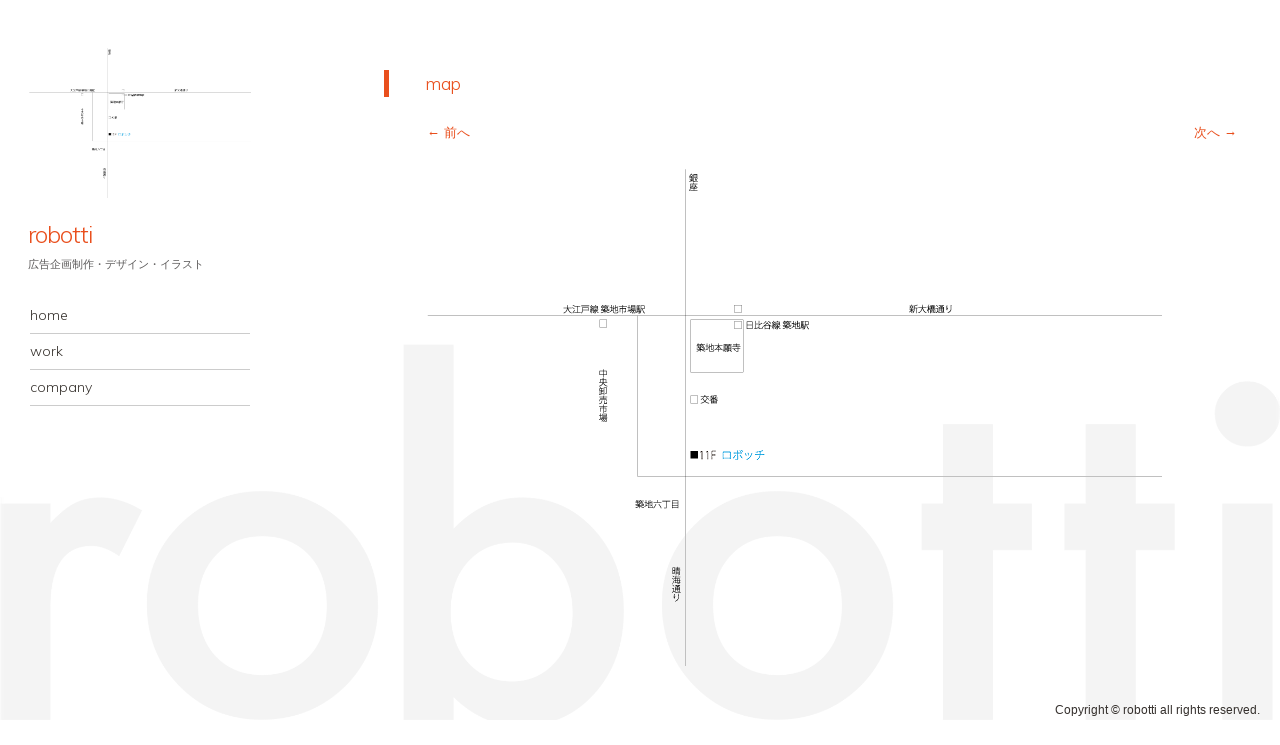

--- FILE ---
content_type: text/html; charset=UTF-8
request_url: http://www.robotti.co.jp/company/map-2/
body_size: 17097
content:
<!DOCTYPE html>
<html lang="ja"
	prefix="og: https://ogp.me/ns#" >
<head>
<meta charset="UTF-8" />
<meta name="viewport" content="width=device-width" />

<link rel="profile" href="http://gmpg.org/xfn/11" />
<link rel="pingback" href="http://www.robotti.co.jp/wp/xmlrpc.php" />
<link rel="shortcut icon" href="http://www.robotti.co.jp/favicon.ico" />
<link rel="apple-touch-icon" href="http://www.robotti.co.jp/webclip.png" >
<!--[if lt IE 9]>
<script src="http://www.robotti.co.jp/wp/wp-content/themes/confit/js/html5.js" type="text/javascript"></script>
<![endif]-->


		<!-- All in One SEO 4.0.17 -->
		<title>map | robotti</title>
		<meta name="google-site-verification" content="fqiMuVdBSAsjOCtJLQdn1TjdQ1aecaczM-u1beyMhSo" />
		<meta property="og:site_name" content="robotti" />
		<meta property="og:type" content="article" />
		<meta property="og:title" content="map | robotti" />
		<meta property="article:published_time" content="2017-12-09T10:51:49Z" />
		<meta property="article:modified_time" content="2017-12-09T10:51:49Z" />
		<meta property="twitter:card" content="summary" />
		<meta property="twitter:domain" content="www.robotti.co.jp" />
		<meta property="twitter:title" content="map | robotti" />
		<meta name="google" content="nositelinkssearchbox" />
		<script type="application/ld+json" class="aioseo-schema">
			{"@context":"https:\/\/schema.org","@graph":[{"@type":"WebSite","@id":"http:\/\/www.robotti.co.jp\/#website","url":"http:\/\/www.robotti.co.jp\/","name":"robotti","description":"\u5e83\u544a\u4f01\u753b\u5236\u4f5c\u30fb\u30c7\u30b6\u30a4\u30f3\u30fb\u30a4\u30e9\u30b9\u30c8","publisher":{"@id":"http:\/\/www.robotti.co.jp\/#organization"}},{"@type":"Organization","@id":"http:\/\/www.robotti.co.jp\/#organization","name":"robotti","url":"http:\/\/www.robotti.co.jp\/"},{"@type":"BreadcrumbList","@id":"http:\/\/www.robotti.co.jp\/company\/map-2\/#main#breadcrumblist","itemListElement":[{"@type":"ListItem","@id":"http:\/\/www.robotti.co.jp\/#listItem","position":"1","item":{"@id":"http:\/\/www.robotti.co.jp\/#item","name":"\u30db\u30fc\u30e0","description":"\u5e83\u544a\u4f01\u753b\u5236\u4f5c\u30fb\u30c7\u30b6\u30a4\u30f3\u30fb\u30a4\u30e9\u30b9\u30c8","url":"http:\/\/www.robotti.co.jp\/"},"nextItem":"http:\/\/www.robotti.co.jp\/company\/map-2\/#main#listItem"},{"@type":"ListItem","@id":"http:\/\/www.robotti.co.jp\/company\/map-2\/#main#listItem","position":"2","item":{"@id":"http:\/\/www.robotti.co.jp\/company\/map-2\/#main#item","name":"map","url":"http:\/\/www.robotti.co.jp\/company\/map-2\/#main"},"previousItem":"http:\/\/www.robotti.co.jp\/#listItem"}]},{"@type":"Person","@id":"http:\/\/www.robotti.co.jp\/author\/nagao\/#author","url":"http:\/\/www.robotti.co.jp\/author\/nagao\/","name":"robotti","image":{"@type":"ImageObject","@id":"http:\/\/www.robotti.co.jp\/company\/map-2\/#main#authorImage","url":"http:\/\/2.gravatar.com\/avatar\/23ef444df85110eeb3b6eaa1f3057454?s=96&d=mm&r=g","width":"96","height":"96","caption":"robotti"}},{"@type":"ItemPage","@id":"http:\/\/www.robotti.co.jp\/company\/map-2\/#main#itempage","url":"http:\/\/www.robotti.co.jp\/company\/map-2\/#main","name":"map | robotti","inLanguage":"ja","isPartOf":{"@id":"http:\/\/www.robotti.co.jp\/#website"},"breadcrumb":{"@id":"http:\/\/www.robotti.co.jp\/company\/map-2\/#main#breadcrumblist"},"datePublished":"2017-12-09T10:51:49+09:00","dateModified":"2017-12-09T10:51:49+09:00"}]}
		</script>
		<!-- All in One SEO -->

<link rel='dns-prefetch' href='//www.googletagmanager.com' />
<link rel='dns-prefetch' href='//fonts.googleapis.com' />
<link rel='dns-prefetch' href='//s.w.org' />
<link rel="alternate" type="application/rss+xml" title="robotti &raquo; フィード" href="http://www.robotti.co.jp/feed/" />
<link rel="alternate" type="application/rss+xml" title="robotti &raquo; コメントフィード" href="http://www.robotti.co.jp/comments/feed/" />
		<script type="text/javascript">
			window._wpemojiSettings = {"baseUrl":"https:\/\/s.w.org\/images\/core\/emoji\/13.0.1\/72x72\/","ext":".png","svgUrl":"https:\/\/s.w.org\/images\/core\/emoji\/13.0.1\/svg\/","svgExt":".svg","source":{"concatemoji":"http:\/\/www.robotti.co.jp\/wp\/wp-includes\/js\/wp-emoji-release.min.js?ver=5.7"}};
			!function(e,a,t){var n,r,o,i=a.createElement("canvas"),p=i.getContext&&i.getContext("2d");function s(e,t){var a=String.fromCharCode;p.clearRect(0,0,i.width,i.height),p.fillText(a.apply(this,e),0,0);e=i.toDataURL();return p.clearRect(0,0,i.width,i.height),p.fillText(a.apply(this,t),0,0),e===i.toDataURL()}function c(e){var t=a.createElement("script");t.src=e,t.defer=t.type="text/javascript",a.getElementsByTagName("head")[0].appendChild(t)}for(o=Array("flag","emoji"),t.supports={everything:!0,everythingExceptFlag:!0},r=0;r<o.length;r++)t.supports[o[r]]=function(e){if(!p||!p.fillText)return!1;switch(p.textBaseline="top",p.font="600 32px Arial",e){case"flag":return s([127987,65039,8205,9895,65039],[127987,65039,8203,9895,65039])?!1:!s([55356,56826,55356,56819],[55356,56826,8203,55356,56819])&&!s([55356,57332,56128,56423,56128,56418,56128,56421,56128,56430,56128,56423,56128,56447],[55356,57332,8203,56128,56423,8203,56128,56418,8203,56128,56421,8203,56128,56430,8203,56128,56423,8203,56128,56447]);case"emoji":return!s([55357,56424,8205,55356,57212],[55357,56424,8203,55356,57212])}return!1}(o[r]),t.supports.everything=t.supports.everything&&t.supports[o[r]],"flag"!==o[r]&&(t.supports.everythingExceptFlag=t.supports.everythingExceptFlag&&t.supports[o[r]]);t.supports.everythingExceptFlag=t.supports.everythingExceptFlag&&!t.supports.flag,t.DOMReady=!1,t.readyCallback=function(){t.DOMReady=!0},t.supports.everything||(n=function(){t.readyCallback()},a.addEventListener?(a.addEventListener("DOMContentLoaded",n,!1),e.addEventListener("load",n,!1)):(e.attachEvent("onload",n),a.attachEvent("onreadystatechange",function(){"complete"===a.readyState&&t.readyCallback()})),(n=t.source||{}).concatemoji?c(n.concatemoji):n.wpemoji&&n.twemoji&&(c(n.twemoji),c(n.wpemoji)))}(window,document,window._wpemojiSettings);
		</script>
		<style type="text/css">
img.wp-smiley,
img.emoji {
	display: inline !important;
	border: none !important;
	box-shadow: none !important;
	height: 1em !important;
	width: 1em !important;
	margin: 0 .07em !important;
	vertical-align: -0.1em !important;
	background: none !important;
	padding: 0 !important;
}
</style>
	<link rel='stylesheet' id='wp-block-library-css'  href='http://www.robotti.co.jp/wp/wp-includes/css/dist/block-library/style.min.css?ver=5.7' type='text/css' media='all' />
<style id='wp-block-library-inline-css' type='text/css'>
.has-text-align-justify{text-align:justify;}
</style>
<link rel='stylesheet' id='style-css'  href='http://www.robotti.co.jp/wp/wp-content/themes/confit/style.css?ver=5.7' type='text/css' media='all' />
<link rel='stylesheet' id='confit-font-muli-css'  href='https://fonts.googleapis.com/css?family=Muli:300,400,300italic,400italic' type='text/css' media='all' />
<link rel='stylesheet' id='confit-font-enriqueta-css'  href='https://fonts.googleapis.com/css?family=Enriqueta:400,700&#038;subset=latin,latin-ext' type='text/css' media='all' />
<link rel='stylesheet' id='fancybox-css'  href='http://www.robotti.co.jp/wp/wp-content/plugins/easy-fancybox/css/jquery.fancybox.min.css?ver=1.3.24' type='text/css' media='screen' />
<link rel='stylesheet' id='jetpack_css-css'  href='http://www.robotti.co.jp/wp/wp-content/plugins/jetpack/css/jetpack.css?ver=9.6' type='text/css' media='all' />
<script type='text/javascript' src='http://www.robotti.co.jp/wp/wp-includes/js/jquery/jquery.min.js?ver=3.5.1' id='jquery-core-js'></script>
<script type='text/javascript' src='http://www.robotti.co.jp/wp/wp-includes/js/jquery/jquery-migrate.min.js?ver=3.3.2' id='jquery-migrate-js'></script>
<script type='text/javascript' src='http://www.robotti.co.jp/wp/wp-content/themes/confit/js/keyboard-image-navigation.js?ver=20120202' id='keyboard-image-navigation-js'></script>
<script type='text/javascript' src='https://www.googletagmanager.com/gtag/js?id=UA-193648284-1' id='google_gtagjs-js' async></script>
<script type='text/javascript' id='google_gtagjs-js-after'>
window.dataLayer = window.dataLayer || [];function gtag(){dataLayer.push(arguments);}
gtag("js", new Date());
gtag("set", "developer_id.dZTNiMT", true);
gtag("config", "UA-193648284-1", {"anonymize_ip":true});
</script>
<link rel="https://api.w.org/" href="http://www.robotti.co.jp/wp-json/" /><link rel="alternate" type="application/json" href="http://www.robotti.co.jp/wp-json/wp/v2/media/121" /><link rel="EditURI" type="application/rsd+xml" title="RSD" href="http://www.robotti.co.jp/wp/xmlrpc.php?rsd" />
<link rel="wlwmanifest" type="application/wlwmanifest+xml" href="http://www.robotti.co.jp/wp/wp-includes/wlwmanifest.xml" /> 
<meta name="generator" content="WordPress 5.7" />
<link rel='shortlink' href='http://www.robotti.co.jp/?p=121' />
<link rel="alternate" type="application/json+oembed" href="http://www.robotti.co.jp/wp-json/oembed/1.0/embed?url=http%3A%2F%2Fwww.robotti.co.jp%2Fcompany%2Fmap-2%2F%23main" />
<link rel="alternate" type="text/xml+oembed" href="http://www.robotti.co.jp/wp-json/oembed/1.0/embed?url=http%3A%2F%2Fwww.robotti.co.jp%2Fcompany%2Fmap-2%2F%23main&#038;format=xml" />
<meta name="generator" content="Site Kit by Google 1.29.0" /><style type='text/css'>img#wpstats{display:none}</style>
		<style type="text/css" id="custom-background-css">
	body.custom-background { background-color: #ffffff; }
	</style>
		<style type="text/css" id="wp-custom-css">
			#comments{
	display:none
}		</style>
		<link rel="stylesheet" href="https://maxcdn.bootstrapcdn.com/font-awesome/4.4.0/css/font-awesome.min.css">
</head>

<body class="attachment attachment-template-default attachmentid-121 attachment-png custom-background group-blog">

<div id="wrapper">
	<div id="page" class="hfeed site">
				<header id="masthead" class="site-header" role="banner">

			
			<a href="http://www.robotti.co.jp/" class="site-logo-link" rel="home" itemprop="url"><img width="444" height="300" src="http://www.robotti.co.jp/wp/wp-content/uploads/2017/12/map-444x300.png" class="site-logo attachment-confit-logo" alt="" loading="lazy" data-size="confit-logo" itemprop="logo" srcset="http://www.robotti.co.jp/wp/wp-content/uploads/2017/12/map-444x300.png 444w, http://www.robotti.co.jp/wp/wp-content/uploads/2017/12/map-300x203.png 300w, http://www.robotti.co.jp/wp/wp-content/uploads/2017/12/map-618x418.png 618w, http://www.robotti.co.jp/wp/wp-content/uploads/2017/12/map.png 735w" sizes="(max-width: 444px) 100vw, 444px" /></a>
			<hgroup>
				<a href="http://www.robotti.co.jp/" title="robotti" rel="home"><h1 class="site-title">robotti</h1>
				<h2 class="site-description">広告企画制作・デザイン・イラスト</h2></a>
			</hgroup>

			<nav role="navigation" class="site-navigation main-navigation">
				<h1 class="assistive-text"><i class="fa fa-bars"></i>MENU</h1>
				<div class="assistive-text skip-link"><a href="#content" title="コンテンツへスキップ">コンテンツへスキップ</a></div>

				<div class="menu-navigation-container"><ul id="menu-navigation" class="menu"><li id="menu-item-22" class="menu-item menu-item-type-post_type menu-item-object-page menu-item-home menu-item-22"><a href="http://www.robotti.co.jp/">home</a></li>
<li id="menu-item-115" class="menu-item menu-item-type-post_type menu-item-object-page menu-item-115"><a href="http://www.robotti.co.jp/work/">work</a></li>
<li id="menu-item-125" class="menu-item menu-item-type-post_type menu-item-object-page menu-item-125"><a href="http://www.robotti.co.jp/company/">company</a></li>
</ul></div>			</nav><!-- .site-navigation .main-navigation -->
		</header><!-- #masthead .site-header -->

		<div id="main" class="site-main">
		<div id="primary" class="content-area image-attachment">
			<div id="content" class="site-content" role="main">

			
				<article id="post-121" class="post-121 attachment type-attachment status-inherit hentry">
					<header class="entry-header">
						<h1 class="entry-title">map</h1>

						<div class="entry-meta">
							Published <span class="entry-date"><time class="entry-date" datetime="2017-12-09T19:51:49+09:00" pubdate>2017年12月9日</time></span> at <a href="http://www.robotti.co.jp/wp/wp-content/uploads/2017/12/map.png" title="Link to full-size image">735 &times; 497</a> in <a href="http://www.robotti.co.jp/company/" title="Return to 会社概要" rel="gallery">会社概要</a>													</div><!-- .entry-meta -->

						<nav id="image-navigation" class="clear">
							<span class="previous-image"><a href='http://www.robotti.co.jp/company/map/#main'>&larr; 前へ</a></span>
							<span class="next-image"><a href='http://www.robotti.co.jp/company/map_pc-3/#main'>次へ &rarr;</a></span>
						</nav><!-- #image-navigation -->
					</header><!-- .entry-header -->

					<div class="entry-content">

						<div class="entry-attachment">
							<div class="attachment">
								
								<a href="http://www.robotti.co.jp/company/map_pc-3/#main" title="map" rel="attachment"><img width="735" height="497" src="http://www.robotti.co.jp/wp/wp-content/uploads/2017/12/map.png" class="attachment-1200x1200 size-1200x1200" alt="" loading="lazy" srcset="http://www.robotti.co.jp/wp/wp-content/uploads/2017/12/map.png 735w, http://www.robotti.co.jp/wp/wp-content/uploads/2017/12/map-300x203.png 300w, http://www.robotti.co.jp/wp/wp-content/uploads/2017/12/map-618x418.png 618w, http://www.robotti.co.jp/wp/wp-content/uploads/2017/12/map-444x300.png 444w" sizes="(max-width: 735px) 100vw, 735px" /></a>
							</div><!-- .attachment -->

													</div><!-- .entry-attachment -->

												
					</div><!-- .entry-content -->

					<footer class="entry-meta">
													コメント・トラックバックは受け付けていません。																	</footer><!-- .entry-meta -->
				</article><!-- #post-121 -->

				
			
			</div><!-- #content .site-content -->
		</div><!-- #primary .content-area .image-attachment -->


		</div><!-- #main .site-main -->

		
		<div id="secondary" class="widget-area" role="complementary">
								</div><!-- #secondary .widget-area -->

		<footer id="colophon" class="site-footer" role="contentinfo">
			<div class="site-info">
			<a href="http://cha-han.info/robotti/">Copyright © robotti all rights reserved.</a> </div><!-- .site-info -->
		</footer><!-- #colophon .site-footer -->
	</div><!-- #page .hfeed .site -->
</div><!-- #wrapper -->
<script type='text/javascript' src='http://www.robotti.co.jp/wp/wp-content/themes/confit/js/small-menu.js?ver=20120926' id='small-menu-js'></script>
<script type='text/javascript' src='http://www.robotti.co.jp/wp/wp-content/plugins/easy-fancybox/js/jquery.fancybox.min.js?ver=1.3.24' id='jquery-fancybox-js'></script>
<script type='text/javascript' id='jquery-fancybox-js-after'>
var fb_timeout, fb_opts={'overlayShow':true,'hideOnOverlayClick':true,'showCloseButton':true,'margin':20,'centerOnScroll':false,'enableEscapeButton':true,'autoScale':true };
if(typeof easy_fancybox_handler==='undefined'){
var easy_fancybox_handler=function(){
jQuery('.nofancybox,a.wp-block-file__button,a.pin-it-button,a[href*="pinterest.com/pin/create"],a[href*="facebook.com/share"],a[href*="twitter.com/share"]').addClass('nolightbox');
/* IMG */
var fb_IMG_select='a[href*=".jpg"]:not(.nolightbox,li.nolightbox>a),area[href*=".jpg"]:not(.nolightbox),a[href*=".jpeg"]:not(.nolightbox,li.nolightbox>a),area[href*=".jpeg"]:not(.nolightbox),a[href*=".png"]:not(.nolightbox,li.nolightbox>a),area[href*=".png"]:not(.nolightbox),a[href*=".webp"]:not(.nolightbox,li.nolightbox>a),area[href*=".webp"]:not(.nolightbox)';
jQuery(fb_IMG_select).addClass('fancybox image').attr('rel','gallery');
jQuery('a.fancybox,area.fancybox,li.fancybox a').each(function(){jQuery(this).fancybox(jQuery.extend({},fb_opts,{'easingIn':'easeOutBack','easingOut':'easeInBack','opacity':false,'hideOnContentClick':false,'titleShow':true,'titlePosition':'inside','titleFromAlt':true,'showNavArrows':true,'enableKeyboardNav':true,'cyclic':true}))});};
jQuery('a.fancybox-close').on('click',function(e){e.preventDefault();jQuery.fancybox.close()});
};
var easy_fancybox_auto=function(){setTimeout(function(){jQuery('#fancybox-auto').trigger('click')},1000);};
jQuery(easy_fancybox_handler);jQuery(document).on('post-load',easy_fancybox_handler);
jQuery(easy_fancybox_auto);
</script>
<script type='text/javascript' src='http://www.robotti.co.jp/wp/wp-content/plugins/easy-fancybox/js/jquery.mousewheel.min.js?ver=3.1.13' id='jquery-mousewheel-js'></script>
<script type='text/javascript' src='http://www.robotti.co.jp/wp/wp-includes/js/wp-embed.min.js?ver=5.7' id='wp-embed-js'></script>
<script src='https://stats.wp.com/e-202604.js' defer></script>
<script>
	_stq = window._stq || [];
	_stq.push([ 'view', {v:'ext',j:'1:9.6',blog:'191716926',post:'121',tz:'9',srv:'www.robotti.co.jp'} ]);
	_stq.push([ 'clickTrackerInit', '191716926', '121' ]);
</script>

</body>
</html>